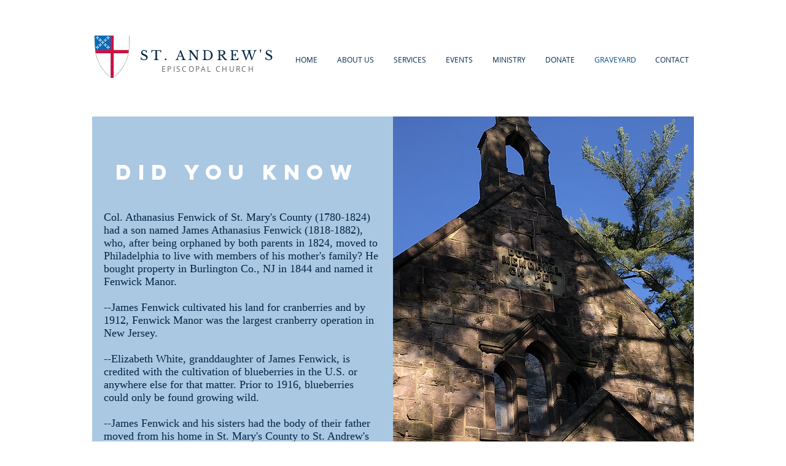

--- FILE ---
content_type: text/html; charset=utf-8
request_url: https://accounts.google.com/o/oauth2/postmessageRelay?parent=https%3A%2F%2Fstatic.parastorage.com&jsh=m%3B%2F_%2Fscs%2Fabc-static%2F_%2Fjs%2Fk%3Dgapi.lb.en.2kN9-TZiXrM.O%2Fd%3D1%2Frs%3DAHpOoo_B4hu0FeWRuWHfxnZ3V0WubwN7Qw%2Fm%3D__features__
body_size: 161
content:
<!DOCTYPE html><html><head><title></title><meta http-equiv="content-type" content="text/html; charset=utf-8"><meta http-equiv="X-UA-Compatible" content="IE=edge"><meta name="viewport" content="width=device-width, initial-scale=1, minimum-scale=1, maximum-scale=1, user-scalable=0"><script src='https://ssl.gstatic.com/accounts/o/2580342461-postmessagerelay.js' nonce="8xkEjrejskWX6sYozE2Zzw"></script></head><body><script type="text/javascript" src="https://apis.google.com/js/rpc:shindig_random.js?onload=init" nonce="8xkEjrejskWX6sYozE2Zzw"></script></body></html>